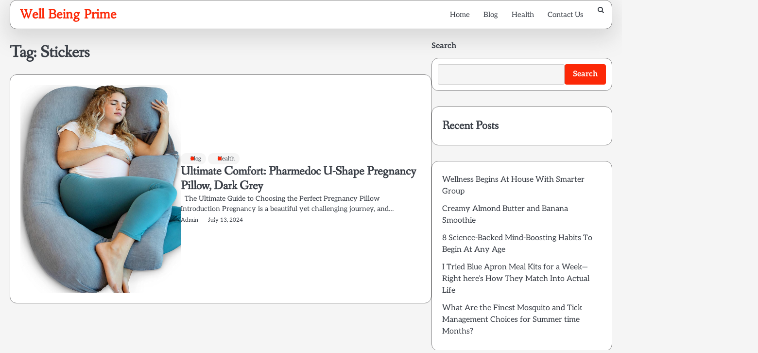

--- FILE ---
content_type: text/css
request_url: https://wellbeingprime.com/wp-content/themes/marvel-blog/style.css?ver=1.0.0
body_size: 3195
content:
/**
Theme Name: Marvel Blog
Theme URI: https://ascendoor.com/themes/marvel-blog/
Author: Ascendoor
Author URI: https://ascendoor.com/
Version: 1.0.0
Requires PHP: 7.4
Tested up to: 6.3
Requires at least: 5.0
Template: elite-blog
Text Domain: marvel-blog
Description: Marvel Blog is an ideal blog theme for professional content creators, prioritizing cleanliness, minimalism, and speed. It stands out with complete responsiveness, cross-browser compatibility, and SEO-friendly design. This theme offers a user-friendly interface, enabling bloggers to focus solely on crafting exceptional content without technical hassles. Its simple layout enhances readability, and it boasts exceptional typography to engage readers effectively. Marvel Blog is the perfect choice for those seeking a polished appearance and a streamlined content creation experience. Check the theme documentation at: https://docs.ascendoor.com/docs/marvel-blog/ and demo at: https://demos.ascendoor.com/marvel-blog/
License: GNU General Public License v3 or later
License URI: http://www.gnu.org/licenses/gpl-3.0.html
Tags: custom-background, custom-logo, custom-colors, custom-menu, featured-images, threaded-comments, translation-ready, theme-options, footer-widgets, full-width-template, left-sidebar, right-sidebar, news, blog

This theme, like WordPress, is licensed under the GPL.
Use it to make something cool, have fun, and share what you've learned.

Marvel Blog is based on Underscores https://underscores.me/, (C) 2012-2020 Automattic, Inc.
Underscores is distributed under the terms of the GNU GPL v2 or later.

Normalizing styles have been helped along thanks to the fine work of
Nicolas Gallagher and Jonathan Neal https://necolas.github.io/normalize.css/
*/

/* border color var */
:root {
	--primary-color: #FC2807;
}

.light-mode {
	--dark-area-border: 1px solid #888889;
}

/* start of navigation area 
--------------------------------------------- */
.navigation-outer-wrapper .elite-blog-navigation .elite-blog-navigation-container {
	 border: var(--dark-area-border);
}

.navigation-outer-wrapper .elite-blog-navigation .elite-blog-navigation-container {
	border-radius: 14px;
}

.navigation-outer-wrapper .nav-wrapper .elite-blog-header-search .header-search-wrap .header-search-form .search-form {
	border-radius: 10px;
}

.navigation-outer-wrapper .nav-wrapper .elite-blog-header-search .header-search-wrap .header-search-form .search-form label .search-field {
	border-start-start-radius: 8px;
	border-end-start-radius: 8px;
}

.navigation-outer-wrapper .nav-wrapper .elite-blog-header-search .header-search-wrap .header-search-form .search-form .search-submit {
	border-start-end-radius: 8px;
    border-end-end-radius: 8px;
}

/* end oo navigation area 
--------------------------------------------- */


/* slick botton
--------------------------------------------- */
.slick-button .slick-arrow {
	border: var(--dark-area-border);
}

/* Start Banner Style
--------------------------------------------- */
.banner-section.banner-style-3 .banner-wrapper {
	max-width: 1380px;
	margin: 0 auto;
	width: 100%;
	padding: 0 20px;
}

@media (min-width: 600px) {
	.banner-slider.slick-button {
		margin: -10px;
	}
}

@media (min-width: 600px) {
	.banner-section.banner-style-3 .banner-wrapper .slick-button .slick-slide {
		padding-inline: 10px;
	}
}

.banner-section.banner-style-3 .banner-wrapper .slick-button .slick-slide .blog-post-container {
	padding: 1.3rem;
	border-radius: 14px;
	background: var(--bg-clr-light);
	border: var(--dark-area-border);
}

@media (max-width: 600px) {
	.banner-section.banner-style-3 .banner-wrapper .slick-button .slick-slide .blog-post-container {
		padding: 1rem;
	}
}


.banner-section.banner-style-3 .banner-wrapper .slick-button .slick-slide .blog-post-container .blog-post-inner {
	position: relative;
	min-height: 550px;
	height: 100%;
	display: flex;
	flex-direction: column;
	justify-content: flex-end;
	background: linear-gradient(360deg, black, transparent);
	border-radius: 8px;
}

@media (max-width: 768px) {
	.banner-section.banner-style-3 .banner-wrapper .slick-button .slick-slide .blog-post-container .blog-post-inner {
		min-height: 400px;
	}
}

.banner-section.banner-style-3 .banner-wrapper .slick-button .slick-slide .blog-post-container .blog-post-inner .blog-post-image {
	position: absolute;
	overflow: hidden;
	top: 0;
	left: 0;
	width: 100%;
	height: 100%;
	line-height: 0;
	border-radius: 8px;
}

.banner-section.banner-style-3 .banner-wrapper .slick-button .slick-slide .blog-post-container .blog-post-inner .blog-post-image img {
	width: 100%;
	height: 100%;
	object-fit: cover;
	min-height: 200px;
	transition: all 0.3s ease;
}

.banner-section.banner-style-3 .banner-wrapper .slick-button .slick-slide .blog-post-container .blog-post-inner .blog-post-image:before {
	content: "";
	position: absolute;
	background: linear-gradient(360deg, black, transparent);
	top: 0;
	left: 0;
	opacity: 0.6;
	width: 100%;
	height: 100%;
}

.banner-section.banner-style-3 .banner-wrapper .slick-button .slick-slide .blog-post-container .blog-post-inner .blog-post-detail {
	position: relative;
	padding: 30px;
}
@media (max-width: 600px) {
	.banner-section.banner-style-3 .banner-wrapper .slick-button .slick-slide .blog-post-container .blog-post-inner .blog-post-detail {
		padding: 15px;
	}
}

.banner-section.banner-style-3 .banner-wrapper .slick-button .slick-slide .blog-post-container .blog-post-inner .blog-post-detail .post-categories {
	margin: 0;
	padding: 0;
}

.banner-section.banner-style-3 .banner-wrapper .slick-button .slick-slide .blog-post-container .blog-post-inner .blog-post-detail .post-categories a {
	color: var(--clr-text);
	position: relative;
	line-height: 2;
	text-decoration: none;
	display: inline-block;
	margin-inline-start: 8px;
	padding-inline-start: 8px;
	font-size: var(--font-xsmall);
}

.banner-section.banner-style-3 .banner-wrapper .slick-button .slick-slide .blog-post-container .blog-post-inner .blog-post-detail .post-categories a:focus-within, .banner-section.banner-style-3 .banner-wrapper .slick-button .slick-slide .blog-post-container .blog-post-inner .blog-post-detail .post-categories a:hover {
	color: var(--primary-color);
}

.banner-section.banner-style-3 .banner-wrapper .slick-button .slick-slide .blog-post-container .blog-post-inner .blog-post-detail .post-categories li {
	background-color: var(--bg-clr);
	border-radius: 14px;
	padding: 0 10px;
	position: relative;
	list-style: none;
	display: inline-block;
	overflow: hidden;
	z-index: 10;
}

.banner-section.banner-style-3 .banner-wrapper .slick-button .slick-slide .blog-post-container .blog-post-inner .blog-post-detail .post-categories li:before {
	position: absolute;
	content: "";
	display: inline-block;
	width: 8px;
	height: 8px;
	top: 50%;
	transform: translateY(-50%);
	inset-inline-start: 10px;
	border-radius: 50%;
	background-color: var(--primary-color);
}

.banner-section.banner-style-3 .banner-wrapper .slick-button .slick-slide .blog-post-container .blog-post-inner .blog-post-detail .post-main-title {
	font-size: var(--font-large);
	line-height: 1.2;
	padding-block: 10px;
}

.banner-section.banner-style-3 .banner-wrapper .slick-button .slick-slide .blog-post-container .blog-post-inner .blog-post-detail .post-main-title a {
	color: #fff;
	font-family: var(--font-heading);
	text-decoration: none;
	transition: all 0.3s ease-in;
	background-image: linear-gradient(#fff 0%, #fff 100%), linear-gradient(#fff 0%, #fff 100%);
	background-repeat: no-repeat;
	background-size: 0% 2px, 0% 2px;
	background-position: 0 98%, 100% 98%;
	transition: background-size 0.4s cubic-bezier(0.435, 0, 0, 1);
}

.banner-section.banner-style-3 .banner-wrapper .slick-button .slick-slide .blog-post-container .blog-post-inner .blog-post-detail .post-main-title a:focus-within, .banner-section.banner-style-3 .banner-wrapper .slick-button .slick-slide .blog-post-container .blog-post-inner .blog-post-detail .post-main-title a:hover {
	background-size: 51% 2px, 50% 2px;
	color: #fff;
}

.banner-section.banner-style-3 .banner-wrapper .slick-button .slick-slide .blog-post-container .blog-post-inner .blog-post-detail p.post-excerpt {
	padding-block: 10px;
	color: #fff;
	margin: 0;
	font-size: var(--font-small);
}

.banner-section.banner-style-3 .banner-wrapper .slick-button .slick-slide .blog-post-container .blog-post-inner .blog-post-detail .post-meta-button {
	display: flex;
	justify-content: space-between;
	align-items: center;
	flex-wrap: wrap;
}

.banner-section.banner-style-3 .banner-wrapper .slick-button .slick-slide .blog-post-container .blog-post-inner .blog-post-detail .post-meta-button .post-meta {
	display: flex;
	flex-wrap: wrap;
	gap: 6px;
}

.banner-section.banner-style-3 .banner-wrapper .slick-button .slick-slide .blog-post-container .blog-post-inner .blog-post-detail .post-meta-button .post-meta .post-author a {
	color: var(--clr-text);
	text-decoration: none;
	font-size: var(--font-xsmall);
	transition: all 0.3s ease;
}

.banner-section.banner-style-3 .banner-wrapper .slick-button .slick-slide .blog-post-container .blog-post-inner .blog-post-detail .post-meta-button .post-meta .post-author a:focus-within, .banner-section.banner-style-3 .banner-wrapper .slick-button .slick-slide .blog-post-container .blog-post-inner .blog-post-detail .post-meta-button .post-meta .post-author a:hover {
	color: var(--primary-color);
}

.banner-section.banner-style-3 .banner-wrapper .slick-button .slick-slide .blog-post-container .blog-post-inner .blog-post-detail .post-meta-button .post-meta .post-author a {
	color: #fff;
}

.banner-section.banner-style-3 .banner-wrapper .slick-button .slick-slide .blog-post-container .blog-post-inner .blog-post-detail .post-meta-button .post-meta .post-date a {
	margin-inline-end: 4px;
	position: relative;
	color: #fff;
	text-decoration: none;
	font-size: var(--font-xsmall);
	padding-inline-start: 20px;
	transition: all 0.3s ease;
}

.banner-section.banner-style-3 .banner-wrapper .slick-button .slick-slide .blog-post-container .blog-post-inner .blog-post-detail .post-meta-button .post-meta .post-date a:focus-within, .banner-section.banner-style-3 .banner-wrapper .slick-button .slick-slide .blog-post-container .blog-post-inner .blog-post-detail .post-meta-button .post-meta .post-date a:hover {
	color: var(--primary-color);
}

.banner-section.banner-style-3 .banner-wrapper .slick-button .slick-slide .blog-post-container .blog-post-inner .blog-post-detail .post-meta-button .post-meta .post-date a::before {
	content: "";
	width: 15px;
	height: 2px;
	background-color: var(--border-clr);
	position: absolute;
	inset-inline-start: 0px;
	top: 50%;
	transform: translateY(-50%);
}

.banner-section.banner-style-3 .banner-wrapper .slick-button .slick-slide .blog-post-container .blog-post-inner .blog-post-detail .post-meta-button a.read-more-btn {
	text-decoration: none;
	font-size: var(--font-xsmall);
	color: #fff;
	padding: 6px;
	font-weight: bold;
	transition: all 0.3s ease-in;
	background-image: linear-gradient(#fff 0%, #fff 100%), linear-gradient(#fff 0%, #fff 100%);
	background-repeat: no-repeat;
	background-size: 0% 2px, 0% 2px;
	background-position: 7px 90%, 80% 90%;
	transition: background-size 0.4s cubic-bezier(0.435, 0, 0, 1);
}

.banner-section.banner-style-3 .banner-wrapper .slick-button .slick-slide .blog-post-container .blog-post-inner .blog-post-detail .post-meta-button a.read-more-btn:focus-within, .banner-section.banner-style-3 .banner-wrapper .slick-button .slick-slide .blog-post-container .blog-post-inner .blog-post-detail .post-meta-button a.read-more-btn:hover {
	background-size: 50% 2px, 50% 2px;
	color: #fff;
}

.banner-section.banner-style-3 .banner-wrapper .slick-button:focus-within button, .banner-section.banner-style-3 .banner-wrapper .slick-button:hover button {
	visibility: visible;
}

.banner-section.banner-style-3 .banner-wrapper .slick-button:focus-within .slick-arrow.fa-chevron-left, .banner-section.banner-style-3 .banner-wrapper .slick-button:hover .slick-arrow.fa-chevron-left {
	left: 20px;
}

.banner-section.banner-style-3 .banner-wrapper .slick-button:focus-within .slick-arrow.fa-chevron-right, .banner-section.banner-style-3 .banner-wrapper .slick-button:hover .slick-arrow.fa-chevron-right {
	right: 20px;
}

/* End Banner Style
--------------------------------------------- */

/* Start Categories Style
--------------------------------------------- */
.categories-section .categories-container-wrapper {
	margin: 0 -10px;
	display: flex;
	flex-wrap: wrap;
}

.categories-section.categories-style-2 .categories-inner {
	height: 100%;
	margin-bottom: 20px;
	margin-inline: 10px;
	position: relative;
}

.categories-section.categories-style-2 .categories-inner .categories-image {
	background-color: var(--bg-clr-light);
	box-shadow: 0px 16px 34px -10px var(--bg-shadow);
	border: var(--dark-area-border);
	border-radius: 14px;
	padding: 14px;
	position: relative;
	line-height: 0;
	overflow: hidden;
}

.categories-section.categories-style-2 .categories-inner .categories-image:after {
	content: "";
	position: absolute;
	top: 0;
	left: 0;
	background-color: #000;
	opacity: 0.2;
	width: 100%;
	height: 100%;
	transform: scale(90%);
	border-radius: 14px;
	transition: all 0.3s ease;
}

.categories-section.categories-style-2 .categories-inner .categories-image img {
	width: 100%;
	height: 220px;
	object-fit: cover;
	transition: all 0.3s ease;
	border-radius: 10px;
}

.categories-section.categories-style-2 .categories-inner .categories-details {
	position: absolute;
	left: 50%;
	top: 50%;
	transform: translate(-50%, -50%);
	padding: 10px 15px 7px;
	text-align: center;
}

.categories-section.categories-style-2 .categories-inner .categories-details .categories-title {
	text-align: center;
	font-size: var(--font-base);
	line-height: 1.2;
}

.categories-section.categories-style-2 .categories-inner .categories-details .categories-title a {
	color: #ffff;
	font-family: var(--font-heading);
	text-decoration: none;
	opacity: 0.8;
}

.categories-section.categories-style-2 .categories-inner .categories-details span {
	color: #fff;
	align-self: center;
	font-size: var(--font-xsmall);
}

.categories-section.categories-style-2 .categories-inner:focus-within .categories-image img, .categories-section.categories-style-2 .categories-inner:hover .categories-image img {
	transform: scale(1.05);
}

.categories-section.categories-style-2 .categories-inner:focus-within .categories-image:after, .categories-section.categories-style-2 .categories-inner:hover .categories-image:after {
	transform: scale(100%);
	opacity: 0.5;
}

.categories-section.categories-style-2 .categories-inner:focus-within .categories-details .categories-title a, .categories-section.categories-style-2 .categories-inner:hover .categories-details .categories-title a {
	opacity: 1;
}
/* End Categories Style
--------------------------------------------- */

/* Start Archive Style
--------------------------------------------- */
.blog-archieve-layout.list-style-2 {
	display: grid;
	gap: 24px;
}

.blog-archieve-layout.list-style-2 article {
	margin: 0;
}

.blog-archieve-layout.list-style-2 article .blog-post-container {
	overflow: hidden;
}

.blog-archieve-layout.list-style-2 article .blog-post-container .blog-post-inner {
	background: var(--bg-clr-light);
	border: var(--dark-area-border);
	padding: 1.3rem;
	border-radius: 14px;
	display: flex;
	gap: 28px;
}

@media (max-width: 600px) {
	.blog-archieve-layout.list-style-2 article .blog-post-container .blog-post-inner {
		flex-direction: column;
		padding: 1rem;
	}
}

.blog-archieve-layout.list-style-2 article .blog-post-container .blog-post-inner .blog-post-image {
	width: 40%;
	line-height: 0;
	aspect-ratio: 1/0.7;
}

@media (max-width: 600px) {
	.blog-archieve-layout.list-style-2 article .blog-post-container .blog-post-inner .blog-post-image {
		width: 100%;
	}
}

.blog-archieve-layout.list-style-2 article .blog-post-container .blog-post-inner .blog-post-image img {
	width: 100%;
	height: 100%;
	object-fit: cover;
	border-radius: 8px;
}

@media (max-width: 600px) {
	.blog-archieve-layout.list-style-2 article .blog-post-container .blog-post-inner .blog-post-image {
		height: 250px;
	}
}

.blog-archieve-layout.list-style-2 article .blog-post-container .blog-post-inner .blog-post-detail {
	align-self: center;
	width: 60%;
}

@media (max-width: 600px) {
	.blog-archieve-layout.list-style-2 article .blog-post-container .blog-post-inner .blog-post-detail {
		width: 100%;
	}
}

.blog-archieve-layout.list-style-2 article .blog-post-container .blog-post-inner .blog-post-detail .entry-title {
	font-size: var(--font-normal);
	line-height: 1.2;
	padding-block: 10px;
}

.blog-archieve-layout.list-style-2 article .blog-post-container .blog-post-inner .blog-post-detail .entry-title a {
	color: var(--clr-text);
	font-family: var(--font-heading);
	text-decoration: none;
	transition: all 0.3s ease-in;
	background-image: linear-gradient(var(--primary-color) 0%, var(--primary-color) 100%), linear-gradient(var(--primary-color) 0%, var(--primary-color) 100%);
	background-repeat: no-repeat;
	background-size: 0% 2px, 0% 2px;
	background-position: 0 98%, 100% 98%;
	transition: background-size 0.4s cubic-bezier(0.435, 0, 0, 1);
}

.blog-archieve-layout.list-style-2 article .blog-post-container .blog-post-inner .blog-post-detail .entry-title a:focus-within, .blog-archieve-layout.list-style-2 article .blog-post-container .blog-post-inner .blog-post-detail .entry-title a:hover {
	background-size: 51% 2px, 50% 2px;
	color: var(--primary-color);
}

.blog-archieve-layout.list-style-2 article .blog-post-container .blog-post-inner .blog-post-detail .post-categories {
	margin: 0;
	padding: 0;
}

.blog-archieve-layout.list-style-2 article .blog-post-container .blog-post-inner .blog-post-detail .post-categories .cat-links a {
	color: var(--clr-text);
	position: relative;
	line-height: 2;
	text-decoration: none;
	display: inline-block;
	border-radius: 14px;
	padding-block: 2px;
	padding-inline-start: 20px;
	padding-inline-end: 10px;
	font-size: var(--font-xsmall);
	background-color: var(--bg-clr);
}

.blog-archieve-layout.list-style-2 article .blog-post-container .blog-post-inner .blog-post-detail .post-categories .cat-links a:focus-within, .blog-archieve-layout.list-style-2 article .blog-post-container .blog-post-inner .blog-post-detail .post-categories .cat-links a:hover {
	color: var(--primary-color);
}

.blog-archieve-layout.list-style-2 article .blog-post-container .blog-post-inner .blog-post-detail .post-categories .cat-links a:before {
	position: absolute;
	content: "";
	display: inline-block;
	width: 8px;
	height: 8px;
	top: 50%;
	transform: translateY(-50%);
	inset-inline-start: 7px;
	border-radius: 50%;
	background-color: var(--primary-color);
}

.blog-archieve-layout.list-style-2 article .blog-post-container .blog-post-inner .blog-post-detail .post-excerpt {
	color: var(--clr-text);
}

.blog-archieve-layout.list-style-2 article .blog-post-container .blog-post-inner .blog-post-detail .post-excerpt p {
	padding-block: 10px;
	font-size: var(--font-small);
	margin: 0;
}

.blog-archieve-layout.list-style-2 article .blog-post-container .blog-post-inner .blog-post-detail .post-meta-button {
	display: flex;
	justify-content: space-between;
	align-items: center;
	flex-wrap: wrap;
}

.blog-archieve-layout.list-style-2 article .blog-post-container .blog-post-inner .blog-post-detail .post-meta-button .post-meta {
	display: flex;
	flex-wrap: wrap;
	gap: 6px;
}

.blog-archieve-layout.list-style-2 article .blog-post-container .blog-post-inner .blog-post-detail .post-meta-button .post-meta .post-author a {
	color: var(--clr-text);
	text-decoration: none;
	font-size: var(--font-xsmall);
	transition: all 0.3s ease;
}

.blog-archieve-layout.list-style-2 article .blog-post-container .blog-post-inner .blog-post-detail .post-meta-button .post-meta .post-author a:focus-within, .blog-archieve-layout.list-style-2 article .blog-post-container .blog-post-inner .blog-post-detail .post-meta-button .post-meta .post-author a:hover {
	color: var(--primary-color);
}

.blog-archieve-layout.list-style-2 article .blog-post-container .blog-post-inner .blog-post-detail .post-meta-button .post-meta .post-date a {
	margin-inline-end: 4px;
	position: relative;
	color: var(--clr-text);
	text-decoration: none;
	font-size: var(--font-xsmall);
	padding-inline-start: 20px;
	transition: all 0.3s ease;
}

.blog-archieve-layout.list-style-2 article .blog-post-container .blog-post-inner .blog-post-detail .post-meta-button .post-meta .post-date a:focus-within, .blog-archieve-layout.list-style-2 article .blog-post-container .blog-post-inner .blog-post-detail .post-meta-button .post-meta .post-date a:hover {
	color: var(--primary-color);
}

.blog-archieve-layout.list-style-2 article .blog-post-container .blog-post-inner .blog-post-detail .post-meta-button .post-meta .post-date a::before {
	content: "";
	width: 15px;
	height: 2px;
	background-color: var(--border-clr);
	position: absolute;
	inset-inline-start: 0px;
	top: 50%;
	transform: translateY(-50%);
}

/* ---------------------------------------------
end of archive */


/* start of categories
--------------------------------------------- */

.categories-section.categories-style-2 .categories-inner .categories-image {
	padding: unset;
}

.categories-section.categories-style-2 .categories-inner .categories-image:after {
	transform: unset;

}

/* ---------------------------------------------
end of categories */

/* start of search widget
--------------------------------------------- */
form .wp-block-search__inside-wrapper {
	border: var(--dark-area-border);
	background: var(--bg-clr-light);
}

.site-footer .wp-block-search__inside-wrapper {
	border: var(--dark-area-border);
	background: #161a20;
}

form .wp-block-search__inside-wrapper input {
	background: var(--bg-clr);
	border-start-start-radius: 8px;
    border-end-start-radius: 8px;
}

form .wp-block-search__inside-wrapper button {
	border-start-end-radius: 8px;
    border-end-end-radius: 8px;
}

form .wp-block-search__inside-wrapper {
	border-radius: 14px;
}

.site-footer  .wp-block-search__inside-wrapper input {
	color: #ffff;
}

.site-footer .wp-block-search__inside-wrapper input {
	background: #212328;
}
/* ---------------------------------------------
end of search widget */

/* start of left and right sidebar background
--------------------------------------------- */
.right-sidebar .elite-blog-main-wrapper .section-wrapper .elite-blog-container-wrapper #secondary {
	background: unset;
	border-radius: unset;
	padding: unset;
}

.left-sidebar .elite-blog-main-wrapper .section-wrapper .elite-blog-container-wrapper #secondary {
	background: unset;
	border-radius: unset;
	padding: unset;
}
/* ---------------------------------------------
end of left and right sidebar background */

/* start of widget background
--------------------------------------------- */
.widget:not(.ascendoor-widget) {
	background: var(--bg-clr-light);
    border: var(--dark-area-border);
    padding: 1.3rem;
    border-radius: 14px;
}
@media (max-width: 600px) {
	.widget:not(.ascendoor-widget) {
		padding: 1rem;
	}
}
.site-footer .widget:not(.ascendoor-widget){
	background: #161a20;
	border: 1px solid #878787;
	padding: 1rem;
}
/* ---------------------------------------------
end of widget background */

/* start of widgets
--------------------------------------------- */

/* author info */
.blog-author-section.author-style-1 .author-container {
	background: var(--bg-clr-light);
	border-radius: 14px;
	padding-inline: 20px;
}
.site-footer .blog-author-section.author-style-1 .author-container {
	border: 1px solid #878787;
}

.blog-author-section.author-style-1 .author-container .author-info .author-image img {
	border-start-end-radius: unset;
    border-end-start-radius: unset;
	border-radius: 100%;
	border-left: unset;
	border-right: unset;
}

/* blog popular widget */
aside .blog-popular-section .popular-post-wrapper .blog-post-container .blog-post-inner {
	background: var(--bg-clr-light);
}
.blog-post-container.list-layout .blog-post-inner {
	border-radius: 10px;
}
.blog-post-container.list-layout .blog-post-inner .blog-post-image img {
	border-radius: 8px;
}
.site-footer .blog-popular-section .popular-post-wrapper .blog-post-container .blog-post-inner {
	border: 1px solid #878787;
}
aside .blog-popular-section .popular-post-wrapper .blog-post-container .blog-post-inner .blog-post-detail .post-categories li {
    background-color: var(--bg-clr);
}


/* social icon widget */
.widget_elite_blog_social_icons ul.social-links li.menu-item a {
	background: var(--bg-clr-light);
	border: var(--dark-area-border);
}

/* ---------------------------------------------
end of widgets */


/* removing bg for search and social icon widgets */
 .widget.widget_search,
 .widget.widget_elite_blog_social_icons,
 .widget.widget_tag_cloud {
	background: unset; 
    border: unset;
    padding: unset;
    border-radius: unset;
}

 .site-footer .widget.widget_search,
 .site-footer .widget.widget_elite_blog_social_icons,
 .site-footer .widget.widget_tag_cloud{
	background: unset;
    border: unset;
	padding: unset;
}

/* single page content area */
.site-main > article {
	border-radius: 14px;
}

/* comment area */
.comments-area {
	padding: 15px;
	border-radius: 14px;
}

/* scroll to top  */
a.scroll-to-top {
	border-radius: 6px;
}